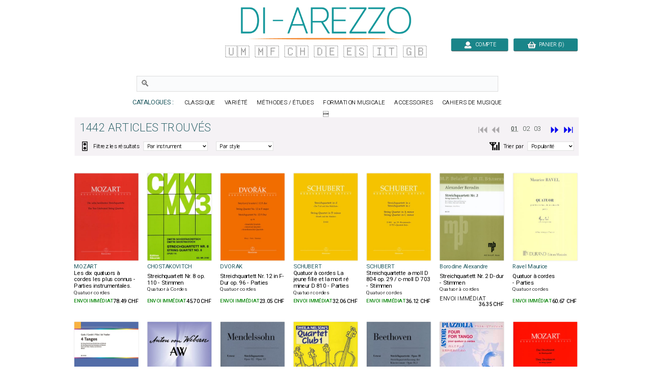

--- FILE ---
content_type: text/html; charset=UTF-8
request_url: https://www.di-arezzo.ch/recherche?page=1&tri=0&numrayon=100301
body_size: 17120
content:
<!DOCTYPE html>
<html lang="fr-ch" xmlns:og="http://opengraphprotocol.org/schema/" xmlns:fb="http://ogp.me/ns/fb#">
<head>
<meta charset="utf-8">
<title>DI AREZZO | Librairie Musicale: Partition de musique - Livre - Accessoire</title>
<meta name="Content-Language" content="fr-CH">
<meta name="description" content="DI AREZZO - Achetez malin toutes vos Partitions de Musique, Accessoires de musique et Instruments de musique en ligne. Un choix énorme à petits prix !" />
<meta name="robots" content="index, follow">

<meta name="Keywords" content="" />

<link rel="shortcut icon" type="image/png" href="https://www.di-arezzo.ch/faviconmobile.ico">
<link href="https://fonts.googleapis.com/css2?family=Heebo:wght@100;200;300;400;500&display=swap" rel="stylesheet"><style>html, body, div, span, applet, object, iframe, h1, h2, h3, h4, h5, h6, p, blockqul, li, fieldset, form, label, legend, table, caption, tbody, tfoot, thead, tr, {margin: auto;padding: 0;border: 0;font-size: 100%;vertical-align: baseline;}table, tbody, tfoot, thead, tr, th, td {vertical-align: middle;}p {margin: 10px 0;}body { line-height: 1;}ol, ul {list-style: none;}blockquote, q { quotes: none;}blockquote:before, blockquote:after, q:before, q:after {content: '';content: none;}table {border-collapse: collapse;border-spacing: 0;}caption,th,td {font-weight: normal;text-align: left;}h1, h2, h3, h4, h5, h6 {clear: both;line-height: 1.1em;}h1 {font-size: 1.9em;}html {overflow-y: scroll;font-size: 100%;-webkit-text-size-adjust: 100%;-ms-text-size-adjust: 100%;}* :focus { outline: 0; }article, aside, details, figcaption, figure, footer, header, hgroup, nav, section { display: block;}audio, canvas, video {display: inline-block;}audio:not([controls]) { display: none;}del { color: #333; }ins {background: #fff9c0;text-decoration: none;}hr {background-color: #ccc;border: 0;height: 1px;margin: 10px 0;border-bottom: solid 1px #fff;border-top: solid 1px #dfdedd;}sub, sup {font-size: 75%;line-height: 0;position: relative;vertical-align: baseline;}sup { top: -0.5em;}sub { bottom: -0.25em; }small { font-size: smaller;}img {border: 0;-ms-interpolation-mode: bicubic;}/* Clearing floats */.clear {clear: both;display: block;}*{font-family: 'Heebo', sans-serif;font-weight:300;}.inputclient2017{font-size: 15px; font-weight: normal;padding-left: 5px; background-color: white; border:1px solid #D1D1D1; width:280px; height:26px;}.inputclient2017:focus{border:2px solid #2E9E97;}.texte16{font-size:16px;font-weight:300}.texte16gras{font-size:16px;font-weight:400}.inputpass2020{color:#1D5A62; font-size: 20px; font-weight:300;padding-left: 10px; background-color: white; border:1px solid #D1D1D1; width:350px; height:36px;}.inputpass2020:focus{border:2px solid #2E9E97;}a.lien2020{font-size: 18px; color: #606C65; text-decoration: none}a.lien2020:hover{color: #1D5A62; text-decoration: underline}.inputvisa2018{font-size: 18px; font-weight: 300;padding-left: 5px; background-color: white; border:1px solid #D1D1D1; width:200px; height:30px;}.inputvisa2018:focus{border:1px solid #2E9E97;}.inputclient2018{font-size: 16px; font-weight: 300;padding-left: 5px; background-color: white; border:1px solid #D1D1D1; width:400px; height:26px;}.inputclient2018:focus{border:1px solid #2E9E97;}td.username{vertical-align: bottom; text-align:right;font-size:18px;color:black;padding-right:20px}a.deconnect{font-size: 15px; color: #606C65; text-decoration: none}a.deconnect:hover{text-decoration: underline}a.modfiltre{font-size: 16px;color: white; text-decoration: none}a.modfiltre:hover {color:red}tr.logopaie {cursor:pointer;}tr.logopaie:hover {background-color: #E2EBFE;transition:0.5s}.RechAutBest {font-size: 18px; color: #1D5A62; font-weight: 300; line-height: 16px; vertical-align: top}.boutonachatfiche {background-color:#44c767;-moz-border-radius:9px;-webkit-border-radius:9px;border-radius:9px;display:inline-block;cursor:pointer;color:#FFFFFF;font-size:17px;font-weight:bold;padding:18px 20px;width:216px;text-decoration:none;}.boutonachatfiche:hover {background-color:#2472B7;transition:0s;}.boutonvertvariable {background-color:#44c767;-moz-border-radius:9px;-webkit-border-radius:9px;border-radius:9px;display:inline-block;cursor:pointer;color:#ffffff;font-size:16px;padding:20px 20px;text-decoration:none;}.boutonvertvariable:hover {box-shadow: 0px 0px 6px #E85B22;}a{background-color: transparent; text-decoration: none}.boutique{font-size: 14px; color: #009669; padding-top: 9px}table.center{margin-left: auto; margin-right: auto;}table.left{margin-left: 5px;}table.right2017{text-align:right}td.centertop{vertical-align: top; text-align:center}td.centercenter{vertical-align: center; text-align:center}td.banner{vertical-align: top; padding-top: 10px; padding-right: 10px; margin-left: auto; margin-right: auto}table.centercenter{vertical-align: center; margin-left: auto; margin-right: auto}.tablerech{background-color: white; border: 0px solid #777777; border-top-left-radius:6px; border-bottom-left-radius:6px}.tablerech2{background-color: white; border: 0px solid #777777; border-radius:6px}td.topright{vertical-align: top; text-align: right} td.topleft{vertical-align: top; text-align: left}td.bottomcenter{vertical-align: bottom; text-align: center}td.bottomleft{vertical-align: bottom; text-align: left}td.centerright{vertical-align: center; text-align: right}td.center{text-align:center}.gris14{font-size: 13px; color: black; font-weight: bold}.news{font-size: 13px; color: white}.newsb{font-size: 13px; color: white; font-weight: bold}td.caserech{padding-left: 60px; color:#912309; font-size: 15px; text-align: center}td.PanierDroite {font-size: 12px; color: black; padding:10px}td.PanierDroite:hover {color: DarkRed}td.PanierTOT {font-size: 14px; color: black; padding:10px}td.PanierTOT:hover {color: DarkRed}td.plansite{vertical-align: top; text-align: left;padding:10px; width:323px}.plantitre{font-weight: 700; font-size: 26px; color: black}a.lienplan{font-weight: 300; font-size: 12px;color: black; text-decoration: none;line-height:20px}a.lienplan:hover {color: #2E9E97}.finddirect2017{font-size: 18px; font-weight: normal; padding:6px; border:0px solid #912309; width:460px; height:28px}.bestautp{font-size: 12px; color: #007558; font-weight: bold;}.bestautl{font-size: 12px; color: #3279AF; font-weight: bold;}.bestauta{font-size: 11px; color: #007C84; font-weight: bold;}.besttitre {font-size: 13px; font-weight: bold; padding-left:20px; padding-right:20px; color: black;}.bestinstr {font-size: 11px; color: black;}.RechTitreNew {font-size: 16px; color: black; font-weight: 400; vertical-align: top; line-height: 18px;}.chequemod{font-weight:bold;font-size:18px;text-decoration:underline}.affineacc {vertical-align:top; font-size: 13px; color: #3F98D0; font-weight: bold; line-height: 16px; vertical-align: top}td.RechAutpart {padding-top:4px;vertical-align:top; font-size: 16px; color: #215a61; font-weight: 400; line-height: 18px;}td.RechAutpap {vertical-align:top; font-size: 13px; color: #5FAAAD; font-weight: bold; line-height: 16px;}td.RechAutlivres {font-size: 13px; color: #3F98D0; font-weight: bold ;line-height: 16px; vertical-align: top;}td.RechAutacc {font-size: 13px; color: #009BA3; font-weight: bold; line-height: 16px; vertical-align: top;}.RechTitre {font-size: 16px; color: #111111; font-weight: 400; vertical-align: top; line-height: 17px;}td.RechEdition {font-size: 10px; color: black;line-height: 20px;}.RechInstr{font-size: 14px; color: black; font-weight:300;padding-bottom:22px}.CreerCompte {height: 20px; font-size: 13px; color: black; font-weight: normal; padding-bottom: 10px}td.choixpart{font-size: 16px; color: #007558}td.choixliv{font-size: 16px; color: #3F98D0}td.choixacc{font-size: 16px; color: #009BA3}a.lienpart{font-size: 16px; color: #007558; text-decoration: none; font-weight: bold}a.lienliv{font-size: 16px; color: #3F98D0; text-decoration: none; font-weight: bold}a.lienacc{font-size: 16px; color: #009BA3; text-decoration: none; font-weight: bold}.qui{font-size: 17px; color: black;line-height: 24px;vertical-align: top; font-weight: normal; padding: 155px 25px 10px 25px}td.found{font-size: 14px; color:white; padding-left: 20px}td.foundgris{font-size: 13px; color:white; padding-left: 20px}.pagecourante{padding:2px; color:#4E5952;font-size: 18px;font-weight:500;text-decoration:underline;text-align: center;border: 0px solid #0052CC; border-radius:4px}.navig{font-size: 18px; color: #4E5952;font-weight:bold;text-align: center;padding:2px}a.navig{font-size: 18px;color: 4E5952; text-decoration: none;text-align: center;font-weight:300}a.navig:hover {color:#000000;text-align: center}.newsautpart {vertical-align:top; font-size: 12px; color: #007558; font-weight: bold; line-height: 16px; vertical-align: top}.newsautacc {vertical-align:top; font-size: 12px; color: #215A61; font-weight: bold; line-height: 16px; vertical-align: top}.newsautliv {vertical-align:top; font-size: 14px; color: #3279AF; font-weight: bold; line-height: 16px; vertical-align: top}.newstit {font-size: 14px; color: #222222; vertical-align: top; line-height: 14px}.newsed {font-size: 11px; color: black;line-height: 18px;}.newsprix {height: 20px; font-size: 13px; color: Darkred; font-weight: bold}table.paniertextes {background-color: #F6F6F6; font-size: 14px; line-height: 18px}table.paniertextes2017 {background-color: white; font-size: 14px; line-height: 18px}table.panierglobal{background-color: #F6F6F6; font-size:15px;color: black; line-height: 14px}table.panierglobal2017{background-color: white; font-size:15px;color: black; line-height: 14px}table.panierfinal{background-color: white; font-size:16px;color:black;}table.panierDIAR{font-weight:300; background-color: white; font-size:18px;color:black;line-height: 22px}tr.paddingtr20{padding:90px}.FicheArg {font-size: 15px; font-weight:300; line-height: 22px; color: black;}h1.partition {font-size: 30px; color: #1D5A62; font-weight: 400; line-height: 34px}h2.partition {font-size: 20px; color: black; font-weight: 400; line-height: 24px;padding-right:30px}h3.partition {font-size: 17px; color: black; font-weight: 400; line-height: 20px}h4.partition {font-size: 17px; color: black; font-weight: 400; line-height: 20px}h1.livre{font-size: 30px; color: #1D5A62; font-weight: 00; line-height: 34px}h2.livre {font-size: 20px; color: black; font-weight: 400; line-height: 24px}h3.livre {font-size: 17px; color: black; font-weight: 400; line-height: 20px}h4.livre{font-size: 17px; color: black; font-weight: 400; line-height: 20px}h1.{font-size: 30px; color: #1D5A62; font-weight: 400; line-height: 34px}h1.accessoire {font-size: 30px; color: #1D5A62; font-weight: 400; line-height: 30px}h2.accessoire {font-size: 20x; color: black; font-weight: 400; line-height: 24px}h3.accessoire{font-size: 17px; color: black; font-weight: 400; line-height: 20px}h4.accessoire {font-size: 17px; color: black; font-weight: 400; line-height: 20px}h1.papier{font-size: 30px; color: #1D5A62; font-weight: 400; line-height: 34px}h2.papier{font-size: 20px; color: black; font-weight: 400; line-height: 24px}h3.papier{font-size: 17px; color: black; font-weight: 400; line-height: 20px}h4.papier{font-size: 17px; color: black; font-weight: 400; line-height: 20px}a.rayonfiche {font-size: 13px; color: black; text-decoration: none; padding-right: 3px; line-height: 30px}a.rayonfiche:hover {color: #007558; font-weight: normal}td.RechEdition {font-size: 10px; color: black;line-height: 20px;}h3 {font-size: 17px; color: black;font-weight: bold}h4 {font-size: 13px; color: black;font-weight: normal}.FicheSousTit {font-size: 14px; color: #133932}.soustitrefiche {font-size: 17px; font-weight:300; color:#1D5A62; line-height: 28px}.FichePrix {font-size: 15px;color:black; font-weight: bold;line-height: 20px}.contenu {font-size: 15px; color: black;line-height: 22px}td.paniertop {font-size: 14px; color: black; vertical-align: top; line-height: 18px; padding: 150px 20px 20px 23px}a.validepanier{font-size: 14px; color: black; font-weight: bold; text-decoration: none}a.validepanier:hover{font-size: 14px; color: black; font-weight: bold; text-decoration: none}a.liensniv1_0{font-size: 13px;color: white; text-decoration: none; padding-left: 7px; padding-right: 7px}a.liensniv1_0:hover {color:white; font-weight: bold}a.liensniv1sel_0{font-size: 13px;color: white;text-decoration: underline; padding-left: 7px; padding-right: 7px; font-weight: bold}a.liensniv1_1{font-size: 13px;color: white; text-decoration: none; padding-left: 7px; padding-right: 7px}a.liensniv1_1:hover {color:white; font-weight: bold}a.liensniv1sel_1{font-size: 13px;color: white;text-decoration: underline; padding-left: 7px; padding-right: 7px; font-weight: bold}a.liensniv1_2{font-size: 13px;color: white; text-decoration: none; padding-left: 7px; padding-right: 7px}a.liensniv1_2:hover {color:white; font-weight: bold}a.liensniv1sel_2{font-size: 13px;color: white;text-decoration: none; padding-left: 7px; padding-right: 7px; font-weight: bold}a.liensniv1_8{font-size: 13px;color: white; text-decoration: none; padding-left: 7px; padding-right: 7px}a.liensniv1_8:hover {color:white; font-weight: bold}a.liensniv1sel_8{font-size: 13px;color: white;text-decoration: underline; padding-left: 7px; padding-right: 7px; font-weight: bold}a.liensniv2{font-size: 13px;color: #133932; text-decoration: none; padding-left: 7px; padding-right: 7px}a.liensniv2:hover {color: black; font-weight: bold}a.liensniv2sel{font-size: 13px;color: black;text-decoration: underline; padding-left: 7px; padding-right: 7px; font-weight: bold}a.lienstrisel{text-decoration: underline;color:#3A7FB7;font-size: 14px;}a.lienstrisel:hover {color:#006446}.libtri{font-size: 12px;color: #003318; font-weight: bold}.customer{font-size: 14px; font-weight: normal; background-color: inherit; padding:5px; border:0px solid #606C65; width:230px; height:10px;}.erreur {font-size:20px;font-weight:200;color:red;}.erreurcb {font-size: 18px; font-weight:bold; padding-left: 15px; color: #d92500;}td.genbottom{font-size: 14px; color: #888888; vertical-align: center; text-align: right; padding-right: 70px;}td.customervalid{font-size: 14px; color: #888888; vertical-align: center; text-align: right; padding-right: 30px;}a.pass{font-size: 14px;color: #717A74; text-decoration: underline}a.pass:hover {color:#C0AA4B}a.pass2{font-size: 14px;color: #717A74;text-decoration: none}a.user{font-size: 14px; font-weight: bold; color: #C0AA4B}a.user:hover{color: #FFFFFF}a.showpanier{font-size: 14px; color: #C0AA4B; font-weight:700}a.showpanier:hover{color: #C0AA4B; text-decoration: underline; font-size: 14px}a.panier{font-size: 12px;color: #C0AA4B; text-decoration: none; padding-left: 10px}a.panier:hover {color:#FFFFFF}a.panier2{font-size: 12px;color: #333333; text-decoration: none;}a.panier2:hover {color:#003318}table.paniertot{font-size: 14px; border:33px solid blue}.titremess {font-size: 14px; padding-left: 15px; color: white; vertical-align: center; text-align: left}.textemess {font-size: 22px; padding: 15px; color: #000000; vertical-align: top; text-align: left; line-height: 25px;font-weight:300}.textemess2017 {font-size: 18px; padding: 25px; color: #000000; vertical-align: top; text-align: left; line-height: 21px}.comptebold {font-size: 14px; padding-left: 14px; color: #333333; vertical-align: center; text-align: left}td.centercompte{text-align:right;padding-right:33px}td.centercompte2{text-align:right;padding-right:45px}.boutonvalid {background-color:#44c767;-moz-border-radius:9px;-webkit-border-radius:9px;font-weight:200;border-radius:9px;display:inline-block;cursor:pointer;color:#ffffff;font-size:18px;padding:10px 20px;text-decoration:none;}.boutonvalid:hover {box-shadow: 0px 0px 6px #E85B22;}.boutonvalidevisa {background: linear-gradient(to bottom,#219459 90%, #555555);-moz-border-radius:4px;-webkit-border-radius:4px;border-radius:4px;display:inline-block;cursor:pointer;font-weight:300;width:280px;color:#ffffff;font-size:22px;padding:14px 20px;text-decoration:none;}.boutonvalidevisa:hover {background: linear-gradient(to bottom ,#219459 90%, #222222);}.boutonvalid2 {background: linear-gradient(to bottom,#219459 90%, #555555);-moz-border-radius:4px;-webkit-border-radius:4px;border-radius:4px;display:inline-block;cursor:pointer;font-weight:300;color:#ffffff;font-size:18px;padding:12px 20px;text-decoration:none;}.boutonvalid2:hover {background: linear-gradient(to bottom ,#219459 90%, #222222);}.boutonvalid3 {background: linear-gradient(to bottom ,#198589 90%, #555555);-moz-border-radius:4px;-webkit-border-radius:4px;border-radius:4px;display:inline-block;font-weight:300;cursor:pointer;color:#ffffff;font-size:18px;padding:12px 20px;text-decoration:none;}.boutonvalid3:hover {background: linear-gradient(to bottom ,#198589 90%, #222222);}.boutondetails {background: linear-gradient(to bottom ,#198589 90%, #555555);-moz-border-radius:4px;-webkit-border-radius:4px;border-radius:4px;display:inline-block;font-weight:300;cursor:pointer;color:#ffffff;font-size:18px;padding:8px 20px;text-decoration:none;}.boutondetails:hover {background: linear-gradient(to bottom ,#198589 90%, #222222);}.gras500 {font-weight:500;}.boutonvalid4 {background: linear-gradient(to bottom ,orange 90%, #555555);-moz-border-radius:4px;-webkit-border-radius:64px;border-radius:4px;display:inline-block;font-weight:300;vertical-align: middle;cursor:pointer;color:white;font-size:18px;padding:12px 20px;text-decoration:none;}.boutonvalid4:hover {background: linear-gradient(to bottom ,orange 90%, #222222);}.boutonvalid5 {vertical-align: middle;background-color:#d30c13;-moz-border-radius:9px;-webkit-border-radius:9px;border-radius:9px;font-weight:200;display:inline-block;cursor:pointer;color:white;font-size:15px;padding:6px 12px;text-decoration:none;}.boutonvalid5:hover {}.boutonleavevisa {background-color:orange;-moz-border-radius:6px;-webkit-border-radius:6px;border-radius:9px;display:inline-block;vertical-align: middle;cursor:pointer;color:white;font-size:16px;padding:20px 18px;text-decoration:none;}.boutonleavevisa:hover {}.boutontopcompte {-moz-border-radius:4px;-webkit-border-radius:4px;border-radius:4px;display:inline-block;vertical-align:bottom;cursor:pointer;color:white;font-size:15px;background: linear-gradient(to bottom,#198589 92%, #555555);padding:8px 20px;width:120px;text-decoration:none;}.boutontopcompte:hover {background: linear-gradient(to bottom ,#198589 90%, #222222);}.boutonhisto {background-color:orange;-moz-border-radius:6px;-webkit-border-radius:6px;border-radius:9px;display:inline-block;vertical-align: middle;cursor:pointer;color:black;font-size:16px;padding:8px 20px;text-decoration:none;}.boutontopcompte:hover {}.boutontoppanier {vertical-align: middle;background: linear-gradient(to bottom,#198589 92%, #555555);-moz-border-radius:4px;-webkit-border-radius:4px;border-radius:4px;display:inline-block;cursor:pointer;width:140px;color:white;font-size:15px;vertical-align:bottom;padding:8px 20px;text-decoration:none;}.boutontoppanier:hover {background: linear-gradient(to bottom ,#198589 90%, #000000);}a.news{font-size: 10px;color: #717A74; text-decoration: none}a.news:hover {color:#C0AA4B}.absmiddle{vertical-align:middle; padding-left: 56px}td.clcol1{color: black; width: 160px;font-size: 14px; font-weight: bold; text-align: right; padding-right: 12px; padding-bottom: 8px;}td.clcol2{color: #3A7FB7; width: 300px;text-align: left; padding-bottom: 8px}td.clcol3{color: black; width: 90px;font-size: 14px; font-weight: bold; text-align: right; padding-right: 12px; padding-bottom: 8px;}td.clcol12017{color: #666666; width: 120px;font-size: 16px; font-weight: 300; text-align: right; padding-right: 20px; padding-bottom: 8px;}td.clcol22017{color: #3A7FB7; width: 320px;font-size:16px;text-align: left; padding-bottom: 8px;font-weight:300}td.clcol32017{color: #666666; width: 150px;font-size: 16px; font-weight: 300; text-align: right; padding-right: 20px; padding-bottom: 8px;}td.clcol1bis{color: #3A7FB7; width: 220px;font-size: 13px; text-align: right; padding-right: 12px; padding-bottom: 8px;}td.clcol2bis{color: #3A7FB7; width: 200px;text-align: left; padding-bottom: 8px}td.clcol3bis{color: #3A7FB7; width: 190px;font-size: 13px; text-align: right; padding-right: 12px; padding-bottom: 8px;}td.clcol12017Err{color: red; width: 120px;font-size: 16px; font-weight: normal; text-align: right; padding-right: 12px; padding-bottom: 8px;}td.clcol32017Err{color: red; width: 110px;font-size: 16px; font-weight: 200; text-align: right; padding-right: 12px; padding-bottom: 8px;}.menucust{font-size: 15px; font-weight: 300;padding-left: 5px; background-color: white; border:1px solid #D1D1D1; width:409px; height:30px;}.paniertop{font-size: 12px;color: #C0AA4B; vertical-align: middle }.titrefiltre{font-size: 24px; color: #1D5A62; text-decoration: none; font-weight: bold; line-height: 30px}a.liensfiltre{font-size: 14px; line-height: 18px; color: #3A7FB7; text-decoration: none}a.liensfiltre:hover {color:#007558;text-decoration:underline}.librech{font-size: 15px; line-height: 21px; color: #3A7FB7; font-weight: bold}a.liensfiltretheme{font-size: 15px; line-height: 21px; color: #3A7FB7; text-decoration: none; text-align: top}a.liensfiltretheme:hover {color:#007558}a.liensfiltremod{font-size: 14px; line-height: 18px; color: #606C65; text-decoration: none; line-height: 28px}a.liensfiltremod:hover {color:#007558;text-decoration:underline}/*.filtrechoisi{font-size: 14px; color: #911309;padding-top:8px; padding-bottom: 0px}*/.filtrechoisi{font-size: 14px; color: #3A7FB7;padding-top:0px; padding-bottom: 0px}.filtretexte{font-size: 13px; color: black;}.titrefiltregauche{font-size: 22px; color: #1D5A62; font-weight: 300; line-height: 30px}.FicheGar {font-size: 11px; color: #003318; position:relative;top:5px}.FicheGarNew {font-size: 11px; color: #003318; font-weight: bold}.FicheGarNew12 {font-size: 12px; color: #003318}.panierpad {padding: 8px 8px 8px 8px}.panieraut {font-size: 10px; color: #C0AA4B;line-height: 25px; padding-right:7px}.panierinst {font-size: 10px; color: #C0AA4B; padding-right:7px}.paniertit {font-size: 10px; color: #FFFFFF;padding-right:7px}.panierprix {font-size: 11px; color: #FFFFFF;padding-right:7px}.paiementtop  { color: black; font-size: 14px; font-weight: bold }.paiementsmall  { color: black; font-size: 10px; }.paimenterreur {font-size: 12px; color: #850600;}.checkfiltres {font-size: 10px; color: #C0AA4B; padding-left:8px; line-height:15px}.FicheDispo {font-size: 14px; color: #003318;}.FicheContenu{font-size: 13px; color: #4E5952;display: block; padding-right: 20px}.PanierFiche {font-size: 14px; color: black}.BiseauHome {font-size: 11px; color: #FFFFFF; padding-left: 17px}.BiseauHomeVert {font-size: 11px; color: #003318; padding-left: 17px}.blocfdptop{font-size: 11px; color: #003318; padding-left: 17px; padding-right: 15px; padding-top: 7px}.blocfdptop2{font-size: 11px; color: #003318; padding-left: 4px; padding-top: 2px}input.cb { color: black; background-color: transparent; border-width: 0 }.TitreBiseau {font-size: 13px; color: #003318}.TitreBiseauErreur {font-size: 13px; color: #850600}.InfoCompte  { color: black; font-size: 14px; padding: 20px }.InfoCompteOK {font-size: 16px; color: #006446;}.InfoCompteErr {font-size: 16px; color: #850600;}.Tri {font-size: 15px; color: black; text-align: center}.Puce {font-size: 11px; color: #003318}.Or12{font-size: 12px; color: #C0AA4B}a.liensgen{font-size: 10px;color: white; text-decoration: none}a.liensgen:hover {color:#C0AA4B}a.liensgenv{font-size: 10px;color: #003318; text-decoration: none}a.liensgenv:hover {color:#C0AA4B}a.bloc{font-size: 11px;color: #003318; text-decoration: none}a.bloc:hover{color:#C0AA4B}a.liensgenb{font-size: 10px;color: #003318; text-decoration: none}a.liensgenb:hover {color:white}a.lienscont{font-size: 11px;color: #003318; text-decoration: none}a.lienscont:hover {color:#006446}a.lienliste{text-decoration: none}.detcmde{font-size: 12px;color: #003318; text-align: left}a.liensfact{font-size: 13px;color: black; text-decoration: none}a.liensfact:hover{font-size: 13px;color:#C30B36; text-decoration: none}a.connect{font-size: 9px;color: white; text-decoration: none; padding-left: 5px}a.connect:hover {color:#C0AA4B}a.connectb{font-size: 9px;color: #003318; text-decoration: none; padding-left: 5px}a.connectb:hover {color:#C0AA4B}a.connectc{font-size: 12px;color: #003318; text-decoration: none; padding-left: 5px}a.connectc:hover {color:#C0AA4B}a.connectd{font-size: 12px;color: #003318; text-decoration: none; padding-left: 5px}a.connectd:hover {color:#006446}a.cond{font-size: 14px;color: #333333; text-decoration: underline;}a.cond:hover {color:#C0AA4B}.zoomarticle {height: auto;float: left;margin-bottom: 1.65em;margin-left: 3%;-webkit-box-sizing: border-box;-moz-box-sizing: border-box;box-sizing: border-box;list-style: none;} .article_big_img {width: 166.222px;height: 237.222px;overflow: hidden;padding: 3px;} .article_big_img > img {width: 166.222px;height: 237.222px;transition: all 1s;-moz-transition: all 1s;-webkit-transition: all 1s;-o-transition: all 1s;} .zoomarticle:hover > .article_big_img > img {transform: scale(1.10);-ms-transform: scale(1.10);-webkit-transform: scale(1.10);-o-transform: scale(1.10);-moz-transform: scale(1.10);}a.titrecompteclient{font-size: 17px;color:#C1C1C1;text-decoration: none}a.titrecompteclient:hover{color:orange}/* BANNIERE */#banner-out{width:1000px;margin:137px auto 0 auto;}.banner{position:relative;margin:0 auto;width:1000px;height:220px;}.fenetre{ margin:0 auto;height:315px;width:690px;border:0px;overflow:hidden;position:relative;}.bloc_droit .fenetre{margin:0;}#banner-out .fenetre{height:220px;width:1000px;}#coulisseau{width:7680px;height:220px;left:0px;position:absolute;transition:.5s;}#coulisseau img{float:left;position:relative;width:600px;height:220px;}#coulisseau div{float:left;position:relative;width:400px;height:220px;}#coulisseau .desc{font-size:16px;color:#FFF;}#coulisseau .desc p{padding:0 40px 0 10px;}.coul_acc{height:315px;left:0;top:0;position:absolute;transition:.5s;}#banner-out .fenetre > b{position:absolute;top:85px;width:40px;height:50px;cursor:pointer;}.fenetre > b{position:absolute;top:120px;width:40px;height:30px;cursor:pointer;}#banner-out .left-button{left:0px;background:url("https://www.di-a.co/img/flech-slider-gauche.png") no-repeat 0 -50px;}#banner-out .right-button{right:0px;background:url("https://www.di-a.co/img/flech-slider-droit.png")  no-repeat 0 -50px;}.left-button{left:0px; background:url("https://www.di-a.co/images/boutons/flech-slider-gauche-produits.png") no-repeat 0 -30px;}#radiosban{left:630px;top:180px;}.radios_acc{margin-left:10px;padding:5px 0 5px 10px;background:#DDD;}.radios{height:15px;position:absolute;}.radios input[type="radio"]{display:none;}/* label du bouton radio actif allumé sauf ie8 */.radios input[type="radio"]:checked + label{background-position:0 -15px;}.radios label{float:left;width:15px;height:15px;margin:0 2px;cursor:pointer;background:url("https://www.di-a.co/img/Bt-sliders.png")no-repeat 0 0;}.radios label:hover{background-position:0 -15px}.texteprefs{font-size: 17px; color: white; font-weight: normal;}.blink{color:red;font-size:18px;font-weight:400;}h1.mini {font-size: 34px; color: #1D5A62; font-weight: 300}.boutonshowcontenu2023 {background-color:Teal;box-shadow : 1px 1px 1px 1px #777777;-moz-border-radius:6px;-webkit-border-radius:6px;border-radius:6px;display:inline-block;cursor:hand;color:white;width:180px;font-size:18px;padding:10px 10px;text-decoration:none;}.boutonshowcontenu2023:hover {cursor:hand;box-shadow : 1px 1px 1px 1px transparent;background-color:#1B3A39;color: #ffffff;}.boutongris {background-color:#BABABA;-moz-border-radius:4px;-webkit-border-radius:4px;border-radius:4px;display:inline-block;cursor:hand;color:black;font-weight:normal;font-size:13px;padding:6px 8px;text-decoration:none; position:relative;top:-2px;left:10px}.boutongris:hover {background-color:#777777;color: #ffffff;}</style><style>.boutonvalid3small{background-color:#1d71b9;-moz-border-radius:6px;-webkit-border-radius:6px;border-radius:6px;display:inline-block;cursor:pointer;color:#ffffff;font-size:12px;padding:5px 8px;text-decoration:none;}.boutonvalid3small:hover{box-shadow: 0px 0px 6px red;transition:0.6s;}.boutonenstockrech{position:relative;top:-0px; float:right;border-radius: 2px;font-weight: 400;padding-right:10px;color:white;}.boutonnavig{font-size:30px;position:relative;top:6px;}.boutonnaviginactif{font-size:30px;position:relative;top:6px;opacity:0.3}h1.DIpartition{font-size:30px;color:#007c84;font-weight:400}.fichetitre{font-size:20px;color:black;font-weight:400}.fichetitrerub{font-size:20px;color:black;font-weight:400}.savetoken{font-size:16px;color:black;font-weight:400}.savetoken:hover{text-decoration:underline}.panierordre{font-size:100px;color:#e1e1e1;font-weight:400}.textenoir15{font-size:14px;color:#444444;line-height:20px}.cattop{line-height:14px;letter-spacing:1px;font-weight:100;color:#198589}.cattop:hover{font-color:white;background-color:#198589}a.cattop{color:#1D5A62;font-size:14px;color:#198589;}a.cattop:hover{color:white}td.RechTitre{font-size:14px;color:black}td.RechAutacc{font-size:14px;color:#1D5A62}td.RechPrix{font-size:14px;color:#af2913}td.pubs{text-align:center; vertical-align:top}a.modfiltreperso{color:black;font-size:14px;text-decoration:none}a.modfiltreperso:hover{color:red;text-decoration:none}.colprix{color:black;font-weight:500;font-size:15px;float:right;}.colenstock{color:green;font-weight:500;font-size:14px;float:left;}.inputrech2020{font-size: 25px; color:#1D5A62;font-weight: 300;padding-left: 10px; background-color: white; border:1px solid #D1D1D1; width:1000px; height:40px;}</style><script>function news(e){CustomerForm.CliNews.value=e}function nosubmit(){return!1}function news(e){"0"==e.value?(e.value="1",document.getElementById("checked").style.display="",img2=document.getElementById("unchecked"),img2.style.display="none"):(e.value="0",document.getElementById("checked").style.display="none",img2=document.getElementById("unchecked"),img2.style.display="")}function paradiseajax(t,n,s,a,l){e=document.getElementById(t).innerHTML,(a>0&&e.length<a||0==a)&&(1==s&&(hasard=Math.round(1e6*Math.random()),n=n+"/"+hasard),window.XMLHttpRequest?(req=new XMLHttpRequest,req.onreadystatechange=function(){reponseajax(t,l)},req.open("GET","/4daction/"+n,!0),req.send(null)):window.ActiveXObject&&(req=new ActiveXObject("Microsoft.XMLHTTP"),req&&(req.onreadystatechange=function(){reponseajax(t,l)},req.open("GET","/4daction/"+n,!0),req.send())))}function reponseajax(e,t){4==req.readyState&&(200==req.status?(results=req.responseText,document.getElementById(e).innerHTML=results,""!=t&&(document.recherche.refencours.value=t),ee=document.getElementById("majbasket").innerHTML,document.getElementById("ajaxtotpanier").innerHTML=ee,results.indexOf("majbasket")):document.getElementById(e).innerHTML="&nbsp;")}function Coulisseau(e,t,n,s,a,l){var o,c=this,d=document.getElementById(e);this.touchedeb=function(e){startX=e.targetTouches[0].pageX,startY=e.targetTouches[0].pageY,baseX=parseInt(d.style.left),lgfen=parseInt(d.parentNode.offsetWidth)},this.touchemov=function(e){deltaX=e.targetTouches[0].pageX-startX,deltaY=e.targetTouches[0].pageY-startY,lgfen!=t&&Math.abs(deltaX)>Math.abs(deltaY)&&(e.preventDefault(),newX=baseX+deltaX,newX>0&&(newX=0),newX<-1*parseInt(d.style.width)+lgfen&&(newX=-1*parseInt(d.style.width)+lgfen),d.style.left=newX+"px")},this.calc_glisse=function(e){this.glisse((e-1)*-t-parseInt(d.style.left))},this.glisse=function(e){d.style.left=parseInt(d.style.left)+e+"px",parseInt(d.style.left)==-1*parseInt(d.style.width)&&(d.style.left=0),parseInt(d.style.left)>=t&&(d.style.left=-1*parseInt(d.style.width)+t+"px"),document.getElementById(a+(1-parseInt(parseInt(d.style.left)/t))).checked=!0,document.all&&this.cocheie8(),clearInterval(o),s>0&&d.offsetWidth>0&&(o=setInterval(function(){c.glisse(-t)},s))},this.initialize=function(){d.style.left="0px",d.style.width=parseInt(n*t)+"px",document.getElementById(a+"1").checked=!0,document.all&&this.cocheie8(),s>0&&d.offsetWidth>0&&(o=setInterval(function(){c.glisse(-t)},s))},this.cocheie8=function(){for(i=1;i<=n;i++)document.getElementById(a+i).checked?document.getElementById(l+i).style.backgroundPosition="0 -15px":document.getElementById(l+i).style.backgroundPosition="0 0"}}</script><script>(function(w,d,s,l,i){w[l]=w[l]||[];w[l].push({'gtm.start':new Date().getTime(),event:'gtm.js'});var f=d.getElementsByTagName(s)[0],j=d.createElement(s),dl=l!='dataLayer'?'&l='+l:'';j.async=true;j.src='https://www.googletagmanager.com/gtm.js?id='+i+dl;f.parentNode.insertBefore(j,f);})(window,document,'script','dataLayer','GTM-PBS8DJ7');</script>
<style>.pubtop {padding-left:170px;color:#44444;font-weight:400;font-size:26px;}@media only screen and (max-width : 1620px) {html, body {min-height: 100%;}#innerbody {position: absolute; left: 50%;margin-left: -800px;width: 1600px; transform: scale(0.8);-ms-transform:scale(0.8); /* IE 9 */-webkit-transform:scale(0.8); /* Opera, Chrome, and Safari */-moz-transform:scale(0.8); /* Opera, Chrome, and Safari */transform-origin: 50% 0%;-ms-transform-origin: 50% 0%;-webkit-transform-origin: 50% 0%;-moz-transform-origin: 50% 0%;}.pubtop {padding-left:170px;color:#44444;font-weight:400;font-size:23px;}}@media only screen and (max-width : 1320px) {html, body {min-height: 100%;}#innerbody {position: absolute; left: 50%;margin-left: -800px;width: 1600px; transform: scale(0.7);-ms-transform:scale(0.7); /* IE 9 */-webkit-transform:scale(0.7); /* Opera, Chrome, and Safari */-moz-transform:scale(0.7); /* Opera, Chrome, and Safari */transform-origin: 50% 0%;-ms-transform-origin: 50% 0%;-webkit-transform-origin: 50% 0%;-moz-transform-origin: 50% 0%;}.pubtop {padding-left:170px;color:#44444;font-weight:400;font-size:18px;}}@media only screen and (max-width : 1200px) {html, body {min-height: 100%;}#innerbody {position: absolute; left: 50%;margin-left: -800px;width: 1600px; transform: scale(0.6);-ms-transform:scale(0.6); /* IE 9 */-webkit-transform:scale(0.6); /* Opera, Chrome, and Safari */-moz-transform:scale(0.6); /* Opera, Chrome, and Safari */transform-origin: 50% 0%;-ms-transform-origin: 50% 0%;-webkit-transform-origin: 50% 0%;-moz-transform-origin: 50% 0%;}.pubtop {padding-left:170px;color:#44444;font-weight:400;font-size:16px;}}</style></head><body width=100% leftmargin=0 marginwidth=0 topmargin=0 marginheight=0>
<noscript><iframe src="https://www.googletagmanager.com/ns.html?id=GTM-PBS8DJ7" height="0" width="0" style="display:none;visibility:hidden"></iframe></noscript>
<div id=innerbody><form name=recherche1 method=get action=/recherche><div align=center><br><a href=/><img src=https://www.di-a.co/img/LogoDiArezzo.png width=480 border=0></a><br><br><style>a.lienlangue{font-weight:200;color:#999999;font-size:20px;text-decoration:none}a.lienlangueflag{font-weight:200;color:#999999;font-size:34px;text-decoration:none}a.lienlangue:hover{color:#14979B}.languechoisie{font-weight:300;color:#14979B;font-size:20px}.languepaschoisie{font-weight:300;color:#999999;font-size:20px}.bulllangue{font-weight:200;color:#999999;font-size:20px}.spacelangue{font-weight:200;color:#999999;font-size:18px}.spacelangueflag{font-weight:200;color:#999999;font-size:22px;position:relative;top:-6px}</style><div align=center id=drapeaux style=position:relative;top:-2px;><a class=lienlangueflag href=https://www.di-arezzo.com/>🇺🇲</a><span class=spacelangueflag>&nbsp;&nbsp;&nbsp;</span><a class=lienlangueflag href=https://www.di-arezzo.fr/>🇲🇫</a><span class=spacelangueflag>&nbsp;&nbsp;&nbsp;</span><a class=lienlangueflag href=https://www.di-arezzo.ch/>🇨🇭</a><span class=spacelangueflag>&nbsp;&nbsp;&nbsp;</span><a class=lienlangueflag href=https://www.di-arezzo.de/>🇩🇪</a><span class=spacelangueflag>&nbsp;&nbsp;&nbsp;</span><a class=lienlangueflag href=https://www.di-arezzo.es/>🇪🇸</a><span class=spacelangueflag>&nbsp;&nbsp;&nbsp;</span><a class=lienlangueflag href=https://www.di-arezzo.it/>🇮🇹</a><span class=spacelangueflag>&nbsp;&nbsp;&nbsp;</span><a class=lienlangueflag href=https://www.di-arezzo.co.uk/>🇬🇧</a></div></span><br><br><br><input class=inputrech2020 autocomplete=off placeholder=&#128269; type=text id=motcle name=motcle value="" style=color:#1D5A62;background-color:#FAFBFC;position:relative;left:150px onfocus=this.placeholder="Tapez&nbsp;un&nbsp;ou&nbsp;plusieurs&nbsp;mots-cl&eacute;s&nbsp;et&nbsp;validez&nbsp;avec&nbsp;la&nbsp;touche&nbsp;entrée" onChange=document.getElementById('style').value='';document.getElementById('minihome').value='';document.getElementById('instrument').value='';document.getElementById('rayon').value='';document.getElementById('numrayon').value='';document.getElementById('tri').value='0';document.getElementById('motcleaffinage').value='';document.getElementById('page').value='1';document.getElementById('newmotcle').value='1';>&nbsp;&nbsp;<a href=/connexion.html class=boutontopcompte style="position:relative;left:10px;top:-113px;"><img src=https://www.di-a.co/img/pictocompte.png style=vertical-align:middle>&nbsp;&nbsp;COMPTE</a><a href=/mon-panier.html class=boutontoppanier style="position:relative;left:25px;top:-113px;"><img src=https://www.di-a.co/img/PictoPanierDiA.png  style=vertical-align:middle>&nbsp;&nbsp;PANIER (0)</a><input type=hidden id=page name=page value=1><input type=hidden id=tri name=tri value=0><input type=hidden id=minihome name=minihome value=><input type=hidden id=style name=style value=><input type=hidden id=rayon name=rayon value=><input type=hidden id=numrayon name=numrayon value=100301><input type=hidden id=instrument name=instrument value=><input type=hidden id=newmotcle name=newmotcle></form><style>.topcatas{color:#215a61;font-weight:400;font-size:18px;padding-right:26px;}.catalib{color:black;font-weight:300;font-size:17px;padding-right:20px;}a.catalibold{color:black;font-weight:300;font-size:16px;padding-right:26px;}</style><table align=center bgcolor width=1400 cellspacing=0 cellpadding=0 style=position:relative;left:-20px;><tr height=10><td class=centertop></td></tr><tr height=30><td class=bottomcenter><span class=topcatas>&nbsp;&nbsp;&nbsp;&nbsp;CATALOGUES : </span><a class=catalibold href=/partitions-classiques.html>CLASSIQUE</a><a class=catalibold href=/partitions-variete.html>VARIÉTÉ</a><a class=catalibold href=/pedagogie-etudes.html>MÉTHODES / ÉTUDES</a><a class=catalibold href=/formation-musicale.html>FORMATION MUSICALE</a><a class=catalibold href=/accessoires-de-musique.html>ACCESSOIRES</a><a class=catalibold href=/cahiers-de-musique.html>CAHIERS DE MUSIQUE</a></tr></td></table><br><table class=center valign=top width=1600 height=300 cellspacing=0 cellpadding=0><tr><td class=topleft width=300></td><td class=centertop width=1000><table align=center valign=top width=100 height=200 cellspacing=0 cellpadding=0><tr><td valign=top width=1000><table cellpadding=14 class=left width=1414 bgcolor=#F5F2F5 cellspacing=0 cellpadding=0><tr height=10><td class=leftcenter><span style="font-weight:200; color:#215a61;font-size:32px;">1442 ARTICLES TROUVÉS</span><span style=float:right;><span class=boutonnaviginactif>⏮️&nbsp;⏪&nbsp;&nbsp;&nbsp;</span>&nbsp;<font class=pagecourante>01</font>&nbsp;&nbsp;<a class=navig href=javascript:document.getElementById('page').value='2';document.recherche1.submit();>02</a>&nbsp;&nbsp;<a class=navig href=javascript:document.getElementById('page').value='3';document.recherche1.submit();>03</a>&nbsp;&nbsp;<a class=boutonnavig href=javascript:document.getElementById('page').value='2';document.recherche1.submit();>&nbsp;&nbsp;⏩</a>&nbsp;&nbsp;<a class=boutonnavig href=javascript:document.getElementById('page').value='35';document.recherche1.submit();>⏭️</a></span><br><br><span class=boutonnavig style=padding-left:0px>🎛️</span>&nbsp;&nbsp;<span style=font-weight:300;font-size:16px;>Filtrez les résultats</span>&nbsp;&nbsp;&nbsp;<select onChange="document.getElementById('page').value='1';document.getElementById('numrayon').value='';document.getElementById('instrument').value=this.options[this.selectedIndex].value;document.recherche1.submit();" class=menucust name=TabTri2019 style=width:180px;height:26px><option value=>Par instrument</option><option value=0405>Chœur</option><option value=0902>Conducteurs grand format</option><option value=0901>Conducteurs petit format</option><option value=1201>Ensembles</option><option value=1003>Quatuors</option><option value=1004>Quintettes</option><option value=1005>Sextuors</option><option value=0101>Violon</option></select>&nbsp;&nbsp;&nbsp;&nbsp;&nbsp;&nbsp;<select onChange="document.getElementById('page').value='1';document.getElementById('style').value=this.options[this.selectedIndex].value;document.recherche1.submit();" class=menucust name=TabFiltreStyle style=width:160px;height:26px><option value=>Par style</option><option value=1>Classique</option><option value=3>Comédie musicale</option><option value=5>Jazz</option><option value=6>Musique de film</option><option value=7>Musique du monde</option><option value=8>Pop / Rock</option><option value=9>Variété française</option></select><span style=float:right><span class=boutonnavig>📶</span>&nbsp;&nbsp;<span style=font-weight:300;font-size:16px;>Trier par&nbsp;&nbsp;&nbsp;</span><select onChange="document.getElementById('page').value='0';document.getElementById('tri').value=this.options[this.selectedIndex].value;document.recherche1.submit();" class=menucust name=TabTri2019 style=width:130px;height:26px><option selected=selected value=0>Popularité</option><option value=1>Compositeur</option><option value=2>Titre</option><option value=3>Instrument</option></select></span></td></tr></table><br><br><br><table align=center width=1413 cellspacing=0 cellpadding=0 style="border-collapse: collapse"><tr><td><table cellspacing=0 cellpadding=0 style="border-collapse: collapse"><tr><td width=180><a href=/musique/141871/mozart-les-dix-quatuors-a-cordes-les-plus-connus-parties-instrumentales-quatuor-cordes.html><img width=180 height=245 <img src=https://www.izik1.com/musicsheetcovers/couv49/871/G0000141871.jpg  onselectstart="return false" oncontextmenu="return false" ondragstart="return false"  alt= "MOZART - Les dix quatuors à cordes les plus connus - Parties instrumentales. - Partition - di-arezzo.ch"  style="border-color:#E2E2E2; border-radius:2px; padding: 0px; border-width:1px; border-style:solid"></a><td width=25>&nbsp;</td><td width=180><a href=/musique/109881/chostakovitch-streichquartett-nr-8-op-110-stimmen-quatuor-a-cordes.html><img width=180 height=245 <img src=https://www.izik1.com/musicsheetcovers/couv49/881/G0000109881.jpg  onselectstart="return false" oncontextmenu="return false" ondragstart="return false"  alt= "CHOSTAKOVITCH - Streichquartett Nr. 8 op. 110 - Stimmen - Partition - di-arezzo.ch"  style="border-color:#E2E2E2; border-radius:2px; padding: 0px; border-width:1px; border-style:solid"></a><td width=25>&nbsp;</td><td width=180><a href=/musique/139107/dvorak-streichquartett-nr-12-in-f-dur-op-96-parties-quatuor-cordes.html><img width=180 height=245 <img src=https://www.izik1.com/musicsheetcovers/couv49/107/G0000139107.jpg  onselectstart="return false" oncontextmenu="return false" ondragstart="return false"  alt= "DVORAK - Streichquartett Nr. 12 in F-Dur op. 96 - Parties - Partition - di-arezzo.ch"  style="border-color:#E2E2E2; border-radius:2px; padding: 0px; border-width:1px; border-style:solid"></a><td width=25>&nbsp;</td><td width=180><a href=/musique/144234/schubert-quatuor-a-cordes-la-jeune-fille-et-la-mort-re-mineur-d-810-parties-quatuor-cordes.html><img width=180 height=245 <img src=https://www.izik1.com/musicsheetcovers/couv49/234/G0000144234.jpg  onselectstart="return false" oncontextmenu="return false" ondragstart="return false"  alt= "SCHUBERT - Quatuor à cordes La jeune fille et la mort ré mineur D 810 - Parties - Partition - di-arezzo.ch"  style="border-color:#E2E2E2; border-radius:2px; padding: 0px; border-width:1px; border-style:solid"></a><td width=25>&nbsp;</td><td width=180><a href=/musique/144236/schubert-streichquartette-a-moll-d-804-op-29-c-moll-d-703-stimmen-quatuor-cordes.html><img width=180 height=245 <img src=https://www.izik1.com/musicsheetcovers/couv49/236/G0000144236.jpg  onselectstart="return false" oncontextmenu="return false" ondragstart="return false"  alt= "SCHUBERT - Streichquartette a-moll D 804 op. 29 / c-moll D 703 - Stimmen - Partition - di-arezzo.ch"  style="border-color:#E2E2E2; border-radius:2px; padding: 0px; border-width:1px; border-style:solid"></a><td width=25>&nbsp;</td><td width=180><a href=/musique/85235/alexandre-borodine-streichquartett-nr-2-d-dur-stimmen-quatuor-a-cordes.html><img width=180 height=245 <img src=https://www.izik1.com/musicsheetcovers/couv49/235/G0000085235.jpg  onselectstart="return false" oncontextmenu="return false" ondragstart="return false"  alt= "Alexandre Borodine - Streichquartett Nr. 2 D-dur - Stimmen - Partition - di-arezzo.ch"  style="border-color:#E2E2E2; border-radius:2px; padding: 0px; border-width:1px; border-style:solid"></a><td width=25>&nbsp;</td><td width=180><a href=/musique/159879/maurice-ravel-quatuor-a-cordes-parties-quatuor-cordes.html><img width=180 height=245 <img src=https://www.izik1.com/musicsheetcovers/couv49/879/G0000159879.jpg  onselectstart="return false" oncontextmenu="return false" ondragstart="return false"  alt= "Maurice Ravel - Quatuor à cordes - Parties - Partition - di-arezzo.ch"  style="border-color:#E2E2E2; border-radius:2px; padding: 0px; border-width:1px; border-style:solid"></a></tr></table></td></tr><tr><td class=bottomcenter><table cellspacing=0 cellpadding=0 style=border-collapse: collapse><tr><td width=180 class=RechAutpart>MOZART</td><td width=25>&nbsp;</td><td width=180 class=RechAutpart>CHOSTAKOVITCH</td><td width=25>&nbsp;</td><td width=180 class=RechAutpart>DVORAK</td><td width=25>&nbsp;</td><td width=180 class=RechAutpart>SCHUBERT</td><td width=25>&nbsp;</td><td width=180 class=RechAutpart>SCHUBERT</td><td width=25>&nbsp;</td><td width=180 class=RechAutpart>Borodine Alexandre</td><td width=25>&nbsp;</td><td width=180 class=RechAutpart>Ravel Maurice</td></tr><tr><td width=180><span class=RechTitreNew>Les dix quatuors à cordes les plus connus - Parties instrumentales.<br><span class=RechInstr>Quatuor cordes</span></td><td width=25>&nbsp;</td><td width=180><span class=RechTitreNew>Streichquartett Nr. 8 op. 110 - Stimmen<br><span class=RechInstr>Quatuor à Cordes</span></td><td width=25>&nbsp;</td><td width=180><span class=RechTitreNew>Streichquartett Nr. 12 in F-Dur op. 96 - Parties<br><span class=RechInstr>Quatuor cordes</span></td><td width=25>&nbsp;</td><td width=180><span class=RechTitreNew>Quatuor à cordes  La jeune fille et la mort  ré mineur  D 810 - Parties<br><span class=RechInstr>Quatuor cordes</span></td><td width=25>&nbsp;</td><td width=180><span class=RechTitreNew>Streichquartette a-moll D 804 op. 29 / c-moll D 703 - Stimmen<br><span class=RechInstr>Quatuor cordes</span></td><td width=25>&nbsp;</td><td width=180><span class=RechTitreNew>Streichquartett Nr. 2 D-dur - Stimmen<br><span class=RechInstr>Quatuor à cordes</span></td><td width=25>&nbsp;</td><td width=180><span class=RechTitreNew>Quatuor à cordes - Parties<br><span class=RechInstr>Quatuor cordes</span></td></tr><tr height=32><td width=180><span class=colenstock>ENVOI IMMÉDIAT</span><span class=colprix>78.49&nbsp;CHF</span></span></td><td width=25>&nbsp;</td><td width=180><span class=colenstock>ENVOI IMMÉDIAT</span><span class=colprix>45.70&nbsp;CHF</span></span></td><td width=25>&nbsp;</td><td width=180><span class=colenstock>ENVOI IMMÉDIAT</span><span class=colprix>23.05&nbsp;CHF</span></span></td><td width=25>&nbsp;</td><td width=180><span class=colenstock>ENVOI IMMÉDIAT</span><span class=colprix>32.06&nbsp;CHF</span></span></td><td width=25>&nbsp;</td><td width=180><span class=colenstock>ENVOI IMMÉDIAT</span><span class=colprix>36.12&nbsp;CHF</span></span></td><td width=25>&nbsp;</td><td width=180><span class=colensatock>ENVOI IMMÉDIAT</span><span class=colprix>36.35&nbsp;CHF</span></span></td><td width=25>&nbsp;</td><td width=180><span class=colenstock>ENVOI IMMÉDIAT</span><span class=colprix>60.67&nbsp;CHF</span></span></td></tr></td></tr></table></td></tr><tr height=40><td colspan=9></tr></table><table align=center width=1413 cellspacing=0 cellpadding=0 style="border-collapse: collapse"><tr><td><table cellspacing=0 cellpadding=0 style="border-collapse: collapse"><tr><td width=180><a href=/musique/194645/gade-jacob-gardel-carlos-putz-eduard-yradier-4-tangos-pour-quatuor-a-cordes-2-violons-alto-violoncelle-contrebasse-ad-lib.html><img width=180 height=245 <img src=https://www.izik1.com/musicsheetcovers/couv49/645/G0000194645.jpg  onselectstart="return false" oncontextmenu="return false" ondragstart="return false"  alt= "Gade Jacob / Gardel Carlos / Pütz Eduard / Yradier - 4 Tangos pour Quatuor à Cordes - Partition - di-arezzo.ch"  style="border-color:#E2E2E2; border-radius:2px; padding: 0px; border-width:1px; border-style:solid"></a><td width=25>&nbsp;</td><td width=180><a href=/musique/169370/anton-webern-langsamer-satz-for-string-quartet-score-parts-quatuor-cordes.html><img width=180 height=245 <img src=https://www.izik1.com/musicsheetcovers/couv49/370/G0000169370.jpg  onselectstart="return false" oncontextmenu="return false" ondragstart="return false"  alt= "Anton Webern - Langsamer Satz for string quartet - Score + Parts - Partition - di-arezzo.ch"  style="border-color:#E2E2E2; border-radius:2px; padding: 0px; border-width:1px; border-style:solid"></a><td width=25>&nbsp;</td><td width=180><a href=/musique/26780/mendelssohn-quatuors-a-cordes-op-12-et-13-quatuor-cordes.html><img width=180 height=245 <img src=https://www.izik1.com/musicsheetcovers/couv49/780/G0000026780.jpg  onselectstart="return false" oncontextmenu="return false" ondragstart="return false"  alt= "MENDELSSOHN - Quatuors à cordes op. 12 et 13 - Partition - di-arezzo.ch"  style="border-color:#E2E2E2; border-radius:2px; padding: 0px; border-width:1px; border-style:solid"></a><td width=25>&nbsp;</td><td width=180><a href=/musique/149981/sheila-m-nelson-quartet-club-volume-1-scoreparts.html><img width=180 height=245 <img src=https://www.izik1.com/musicsheetcovers/couv49/981/G0000149981.jpg  onselectstart="return false" oncontextmenu="return false" ondragstart="return false"  alt= "Sheila M. Nelson - Quartet Club, Volume 1 - Partition - di-arezzo.ch"  style="border-color:#E2E2E2; border-radius:2px; padding: 0px; border-width:1px; border-style:solid"></a><td width=25>&nbsp;</td><td width=180><a href=/musique/26247/beethoven-quatuors-a-cordes-op-18-no-1-6-quatuor-a-cordes.html><img width=180 height=245 <img src=https://www.izik1.com/musicsheetcovers/couv49/247/G0000026247.jpg  onselectstart="return false" oncontextmenu="return false" ondragstart="return false"  alt= "BEETHOVEN - Quatuors à cordes op. 18 n° 1-6 - Partition - di-arezzo.ch"  style="border-color:#E2E2E2; border-radius:2px; padding: 0px; border-width:1px; border-style:solid"></a><td width=25>&nbsp;</td><td width=180><a href=/musique/43452/astor-piazzolla-four-for-tango-quatuor-a-cordes-parties-cond.html><img width=180 height=245 <img src=https://www.izik1.com/musicsheetcovers/couv49/452/G0000043452.jpg  onselectstart="return false" oncontextmenu="return false" ondragstart="return false"  alt= "Astor Piazzolla - Four for Tango - Quatuor à cordes - Partition - di-arezzo.ch"  style="border-color:#E2E2E2; border-radius:2px; padding: 0px; border-width:1px; border-style:solid"></a><td width=25>&nbsp;</td><td width=180><a href=/musique/141775/mozart-3-divertimenti-kv-136-138-125a-c-streichquartett-parties-instrumentales-quatuor-cordes.html><img width=180 height=245 <img src=https://www.izik1.com/musicsheetcovers/couv49/775/G0000141775.jpg  onselectstart="return false" oncontextmenu="return false" ondragstart="return false"  alt= "MOZART - 3 Divertimenti KV 136-138 125a-c - Streichquartett - parties instrumentales - Partition - di-arezzo.ch"  style="border-color:#E2E2E2; border-radius:2px; padding: 0px; border-width:1px; border-style:solid"></a></tr></table></td></tr><tr><td class=bottomcenter><table cellspacing=0 cellpadding=0 style=border-collapse: collapse><tr><td width=180 class=RechAutpart>Gade Jacob / Gardel Carlos / Pütz Eduard / Yradier</td><td width=25>&nbsp;</td><td width=180 class=RechAutpart>Webern Anton</td><td width=25>&nbsp;</td><td width=180 class=RechAutpart>MENDELSSOHN</td><td width=25>&nbsp;</td><td width=180 class=RechAutpart>Nelson Sheila M.</td><td width=25>&nbsp;</td><td width=180 class=RechAutpart>BEETHOVEN</td><td width=25>&nbsp;</td><td width=180 class=RechAutpart>Piazzolla Astor</td><td width=25>&nbsp;</td><td width=180 class=RechAutpart>MOZART</td></tr><tr><td width=180><span class=RechTitreNew>4 Tangos pour Quatuor à Cordes<br><span class=RechInstr>2 violons - alto - violoncelle (contrebasse ad lib)</span></td><td width=25>&nbsp;</td><td width=180><span class=RechTitreNew>Langsamer Satz  for string quartet - Score + Parts<br><span class=RechInstr>Quatuor cordes</span></td><td width=25>&nbsp;</td><td width=180><span class=RechTitreNew>Quatuors à cordes op. 12 et 13<br><span class=RechInstr>Quatuor cordes</span></td><td width=25>&nbsp;</td><td width=180><span class=RechTitreNew>Quartet Club, Volume 1<br><span class=RechInstr>Score/Parts</span></td><td width=25>&nbsp;</td><td width=180><span class=RechTitreNew>Quatuors à cordes op. 18 n° 1-6<br><span class=RechInstr>Quatuor à cordes</span></td><td width=25>&nbsp;</td><td width=180><span class=RechTitreNew>Four for Tango - Quatuor à cordes<br><span class=RechInstr>Parties + cond.</span></td><td width=25>&nbsp;</td><td width=180><span class=RechTitreNew>3 Divertimenti KV 136-138 125a-c - Streichquartett - parties instrumentales<br><span class=RechInstr>Quatuor cordes</span></td></tr><tr height=32><td width=180><span class=colenstock>ENVOI IMMÉDIAT</span><span class=colprix>39.17&nbsp;CHF</span></span></td><td width=25>&nbsp;</td><td width=180><span class=colenstock>ENVOI IMMÉDIAT</span><span class=colprix>68.34&nbsp;CHF</span></span></td><td width=25>&nbsp;</td><td width=180><span class=colenstock>ENVOI IMMÉDIAT</span><span class=colprix>51.09&nbsp;CHF</span></span></td><td width=25>&nbsp;</td><td width=180><span class=colenstock>ENVOI IMMÉDIAT</span><span class=colprix>30.94&nbsp;CHF</span></span></td><td width=25>&nbsp;</td><td width=180><span class=colenstock>ENVOI IMMÉDIAT</span><span class=colprix>68.91&nbsp;CHF</span></span></td><td width=25>&nbsp;</td><td width=180><span class=colensatock>ENVOI IMMÉDIAT</span><span class=colprix>33.75&nbsp;CHF</span></span></td><td width=25>&nbsp;</td><td width=180><span class=colenstock>ENVOI IMMÉDIAT</span><span class=colprix>30.82&nbsp;CHF</span></span></td></tr></td></tr></table></td></tr><tr height=40><td colspan=9></tr></table><table align=center width=1413 cellspacing=0 cellpadding=0 style="border-collapse: collapse"><tr><td><table cellspacing=0 cellpadding=0 style="border-collapse: collapse"><tr><td width=180><a href=/musique/149763/giacomo-puccini-crisantemi-e-tre-minuetti-quartetto-d-archi-partitura-e-parti-quatuor-cordes.html><img width=180 height=245 <img src=https://www.izik1.com/musicsheetcovers/couv49/763/G0000149763.jpg  onselectstart="return false" oncontextmenu="return false" ondragstart="return false"  alt= "Giacomo Puccini - Crisantemi e Tre Minuetti - Quartetto d'archi - Partitura e parti - Partition - di-arezzo.ch"  style="border-color:#E2E2E2; border-radius:2px; padding: 0px; border-width:1px; border-style:solid"></a><td width=25>&nbsp;</td><td width=180><a href=/musique/79265/claude-henry-joubert-12-etudes-pour-un-quatuor-a-cordes-debutant-scoreparts.html><img width=180 height=245 <img src=https://www.izik1.com/musicsheetcovers/couv49/265/G0000079265.jpg  onselectstart="return false" oncontextmenu="return false" ondragstart="return false"  alt= "Claude-Henry Joubert - 12 Etudes pour un quatuor à cordes débutant - Partition - di-arezzo.ch"  style="border-color:#E2E2E2; border-radius:2px; padding: 0px; border-width:1px; border-style:solid"></a><td width=25>&nbsp;</td><td width=180><a href=/musique/26241/beethoven-quatuors-a-cordes-op-59-74-95-quatuor-cordes.html><img width=180 height=245 <img src=https://www.izik1.com/musicsheetcovers/couv49/241/G0000026241.jpg  onselectstart="return false" oncontextmenu="return false" ondragstart="return false"  alt= "BEETHOVEN - Quatuors à cordes op. 59, 74, 95 - Partition - di-arezzo.ch"  style="border-color:#E2E2E2; border-radius:2px; padding: 0px; border-width:1px; border-style:solid"></a><td width=25>&nbsp;</td><td width=180><a href=/musique/134118/wolfgang-schroder-eine-kleine-lachmusik-partitur-stimmen-quatuor-cordes.html><img width=180 height=245 <img src=https://www.izik1.com/musicsheetcovers/couv49/118/G0000134118.jpg  onselectstart="return false" oncontextmenu="return false" ondragstart="return false"  alt= "Wolfgang Schröder - Eine kleine Lachmusik - Partitur + Stimmen - Partition - di-arezzo.ch"  style="border-color:#E2E2E2; border-radius:2px; padding: 0px; border-width:1px; border-style:solid"></a><td width=25>&nbsp;</td><td width=180><a href=/musique/156704/debussy-quatuor-a-cordes-no-1-op-10-parties-quatuor-cordes.html><img width=180 height=245 <img src=https://www.izik1.com/musicsheetcovers/couv49/704/G0000156704.jpg  onselectstart="return false" oncontextmenu="return false" ondragstart="return false"  alt= "DEBUSSY - Quatuor à cordes n° 1 op. 10 - Parties - Partition - di-arezzo.ch"  style="border-color:#E2E2E2; border-radius:2px; padding: 0px; border-width:1px; border-style:solid"></a><td width=25>&nbsp;</td><td width=180><a href=/musique/149982/sheila-m-nelson-quartet-club-volume-2-scoreparts.html><img width=180 height=245 <img src=https://www.izik1.com/musicsheetcovers/couv49/982/G0000149982.jpg  onselectstart="return false" oncontextmenu="return false" ondragstart="return false"  alt= "Sheila M. Nelson - Quartet Club Volume 2 - Partition - di-arezzo.ch"  style="border-color:#E2E2E2; border-radius:2px; padding: 0px; border-width:1px; border-style:solid"></a><td width=25>&nbsp;</td><td width=180><a href=/musique/149987/sheila-m-nelson-tunes-for-my-string-quartet-2-violons-alto-cello-2-violons-alto-ou-vlon-3-cello.html><img width=180 height=245 <img src=https://www.izik1.com/musicsheetcovers/couv49/987/G0000149987.jpg  onselectstart="return false" oncontextmenu="return false" ondragstart="return false"  alt= "Sheila M. Nelson - Tunes For My String Quartet - 2 Violons Alto Cello - Partition - di-arezzo.ch"  style="border-color:#E2E2E2; border-radius:2px; padding: 0px; border-width:1px; border-style:solid"></a></tr></table></td></tr><tr><td class=bottomcenter><table cellspacing=0 cellpadding=0 style=border-collapse: collapse><tr><td width=180 class=RechAutpart>Puccini Giacomo</td><td width=25>&nbsp;</td><td width=180 class=RechAutpart>Joubert Claude-Henry</td><td width=25>&nbsp;</td><td width=180 class=RechAutpart>BEETHOVEN</td><td width=25>&nbsp;</td><td width=180 class=RechAutpart>Schröder Wolfgang</td><td width=25>&nbsp;</td><td width=180 class=RechAutpart>DEBUSSY</td><td width=25>&nbsp;</td><td width=180 class=RechAutpart>Nelson Sheila M.</td><td width=25>&nbsp;</td><td width=180 class=RechAutpart>Nelson Sheila M.</td></tr><tr><td width=180><span class=RechTitreNew>Crisantemi e Tre Minuetti - Quartetto d'archi - Partitura e parti<br><span class=RechInstr>Quatuor cordes</span></td><td width=25>&nbsp;</td><td width=180><span class=RechTitreNew>12 Etudes pour un quatuor à cordes débutant<br><span class=RechInstr>Score/Parts</span></td><td width=25>&nbsp;</td><td width=180><span class=RechTitreNew>Quatuors à cordes op. 59, 74, 95<br><span class=RechInstr>Quatuor cordes</span></td><td width=25>&nbsp;</td><td width=180><span class=RechTitreNew>Eine kleine Lachmusik - Partitur + Stimmen<br><span class=RechInstr>Quatuor cordes</span></td><td width=25>&nbsp;</td><td width=180><span class=RechTitreNew>Quatuor à cordes n° 1 op. 10 - Parties<br><span class=RechInstr>Quatuor cordes</span></td><td width=25>&nbsp;</td><td width=180><span class=RechTitreNew>Quartet Club Volume 2<br><span class=RechInstr>Score/Parts</span></td><td width=25>&nbsp;</td><td width=180><span class=RechTitreNew>Tunes For My String Quartet - 2 Violons Alto Cello<br><span class=RechInstr>2 violons alto (ou vlon 3) cello</span></td></tr><tr height=32><td width=180><span class=colenstock>ENVOI IMMÉDIAT</span><span class=colprix>28.46&nbsp;CHF</span></span></td><td width=25>&nbsp;</td><td width=180><span class=colenstock>ENVOI IMMÉDIAT</span><span class=colprix>52.90&nbsp;CHF</span></span></td><td width=25>&nbsp;</td><td width=180><span class=colenstock>ENVOI IMMÉDIAT</span><span class=colprix>80.86&nbsp;CHF</span></span></td><td width=25>&nbsp;</td><td width=180><span class=colenstock>ENVOI IMMÉDIAT</span><span class=colprix>34.10&nbsp;CHF</span></span></td><td width=25>&nbsp;</td><td width=180><span class=colenstock>ENVOI IMMÉDIAT</span><span class=colprix>44.01&nbsp;CHF</span></span></td><td width=25>&nbsp;</td><td width=180><span class=colensatock>ENVOI IMMÉDIAT</span><span class=colprix>30.94&nbsp;CHF</span></span></td><td width=25>&nbsp;</td><td width=180><span class=colenstock>ENVOI IMMÉDIAT</span><span class=colprix>28.91&nbsp;CHF</span></span></td></tr></td></tr></table></td></tr><tr height=40><td colspan=9></tr></table><table align=center width=1413 cellspacing=0 cellpadding=0 style="border-collapse: collapse"><tr><td><table cellspacing=0 cellpadding=0 style="border-collapse: collapse"><tr><td width=180><a href=/musique/165836/fritz-kreisler-alt-wiener-tanzweisen-streichquartett-scoreparts.html><img width=180 height=245 <img src=https://www.izik1.com/musicsheetcovers/couv49/836/G0000165836.jpg  onselectstart="return false" oncontextmenu="return false" ondragstart="return false"  alt= "Fritz Kreisler - Alt Wiener Tanzweisen - Streichquartett - Partition - di-arezzo.ch"  style="border-color:#E2E2E2; border-radius:2px; padding: 0px; border-width:1px; border-style:solid"></a><td width=25>&nbsp;</td><td width=180><a href=/musique/109598/peter-heidrich-happy-birthday-variationen-fur-streichquartett-scoreparts.html><img width=180 height=245 <img src=https://www.izik1.com/musicsheetcovers/couv49/598/G0000109598.jpg  onselectstart="return false" oncontextmenu="return false" ondragstart="return false"  alt= "Peter Heidrich - Happy Birthday-Variationen für Streichquartett - Partition - di-arezzo.ch"  style="border-color:#E2E2E2; border-radius:2px; padding: 0px; border-width:1px; border-style:solid"></a><td width=25>&nbsp;</td><td width=180><a href=/musique/179062/haydn-quatuors-a-cordes-volume-x-op-76-quatuors-erdody-quatuors-a-cordes.html><img width=180 height=245 <img src=https://www.izik1.com/musicsheetcovers/couv49/062/G0000179062.jpg  onselectstart="return false" oncontextmenu="return false" ondragstart="return false"  alt= "HAYDN - Quatuors à cordes volume X op. 76 Quatuors Erdödy - Partition - di-arezzo.ch"  style="border-color:#E2E2E2; border-radius:2px; padding: 0px; border-width:1px; border-style:solid"></a><td width=25>&nbsp;</td><td width=180><a href=/musique/77395/jack-long-stringworks-film-themes-scoreparts.html><img width=180 height=245 <img src=https://www.izik1.com/musicsheetcovers/couv49/395/G0000077395.jpg  onselectstart="return false" oncontextmenu="return false" ondragstart="return false"  alt= "Jack Long - Stringworks Film Themes - Partition - di-arezzo.ch"  style="border-color:#E2E2E2; border-radius:2px; padding: 0px; border-width:1px; border-style:solid"></a><td width=25>&nbsp;</td><td width=180><a href=/musique/185671/beethoven-quatuors-a-cordes-op-18-1-6-parties-instrumentales-quatuor-cordes.html><img width=180 height=245 <img src=https://www.izik1.com/musicsheetcovers/couv49/671/G0000185671.jpg  onselectstart="return false" oncontextmenu="return false" ondragstart="return false"  alt= "BEETHOVEN - Quatuors à cordes Op. 18, 1-6 - parties instrumentales - Partition - di-arezzo.ch"  style="border-color:#E2E2E2; border-radius:2px; padding: 0px; border-width:1px; border-style:solid"></a><td width=25>&nbsp;</td><td width=180><a href=/musique/166018/mendelssohn-quatuor-a-cordes-en-fa-mineur-op-post-80-quatuor-a-cordes.html><img width=180 height=245 <img src=https://www.izik1.com/musicsheetcovers/couv49/018/G0000166018.jpg  onselectstart="return false" oncontextmenu="return false" ondragstart="return false"  alt= "MENDELSSOHN - Quatuor à cordes en fa mineur op. post. 80 - Partition - di-arezzo.ch"  style="border-color:#E2E2E2; border-radius:2px; padding: 0px; border-width:1px; border-style:solid"></a><td width=25>&nbsp;</td><td width=180><a href=/musique/80257/joaquin-turina-la-oracion-del-torero-quatuor-parties-quatuor-cordes.html><img width=180 height=245 <img src=https://www.izik1.com/musicsheetcovers/couv49/257/G0000080257.jpg  onselectstart="return false" oncontextmenu="return false" ondragstart="return false"  alt= "Joaquin Turina - La Oracion Del Torero Quatuor - Parties - Partition - di-arezzo.ch"  style="border-color:#E2E2E2; border-radius:2px; padding: 0px; border-width:1px; border-style:solid"></a></tr></table></td></tr><tr><td class=bottomcenter><table cellspacing=0 cellpadding=0 style=border-collapse: collapse><tr><td width=180 class=RechAutpart>Kreisler Fritz</td><td width=25>&nbsp;</td><td width=180 class=RechAutpart>Heidrich Peter</td><td width=25>&nbsp;</td><td width=180 class=RechAutpart>HAYDN</td><td width=25>&nbsp;</td><td width=180 class=RechAutpart>Long Jack</td><td width=25>&nbsp;</td><td width=180 class=RechAutpart>BEETHOVEN</td><td width=25>&nbsp;</td><td width=180 class=RechAutpart>MENDELSSOHN</td><td width=25>&nbsp;</td><td width=180 class=RechAutpart>Turina Joaquin</td></tr><tr><td width=180><span class=RechTitreNew>Alt Wiener Tanzweisen - Streichquartett<br><span class=RechInstr>Score/Parts</span></td><td width=25>&nbsp;</td><td width=180><span class=RechTitreNew>Happy Birthday-Variationen für Streichquartett<br><span class=RechInstr>Score/Parts</span></td><td width=25>&nbsp;</td><td width=180><span class=RechTitreNew>Quatuors à cordes volume X op. 76 Quatuors Erdödy<br><span class=RechInstr>Quatuors à cordes</span></td><td width=25>&nbsp;</td><td width=180><span class=RechTitreNew>Stringworks Film Themes<br><span class=RechInstr>Score/Parts</span></td><td width=25>&nbsp;</td><td width=180><span class=RechTitreNew>Quatuors à cordes Op. 18, 1-6  - parties instrumentales<br><span class=RechInstr>Quatuor cordes</span></td><td width=25>&nbsp;</td><td width=180><span class=RechTitreNew>Quatuor à cordes en fa mineur op. post. 80<br><span class=RechInstr>Quatuor à cordes</span></td><td width=25>&nbsp;</td><td width=180><span class=RechTitreNew>La Oracion Del Torero Quatuor - Parties<br><span class=RechInstr>Quatuor cordes</span></td></tr><tr height=32><td width=180><span class=colenstock>ENVOI IMMÉDIAT</span><span class=colprix>46.82&nbsp;CHF</span></span></td><td width=25>&nbsp;</td><td width=180><span class=colenstock>ENVOI IMMÉDIAT</span><span class=colprix>46.48&nbsp;CHF</span></span></td><td width=25>&nbsp;</td><td width=180><span class=colenstock>ENVOI IMMÉDIAT</span><span class=colprix>67.78&nbsp;CHF</span></span></td><td width=25>&nbsp;</td><td width=180><span class=colprix>41.76&nbsp;CHF</span></span></td><td width=25>&nbsp;</td><td width=180><span class=colenstock>ENVOI IMMÉDIAT</span><span class=colprix>58.20&nbsp;CHF</span></span></td><td width=25>&nbsp;</td><td width=180><span class=colensatock>ENVOI IMMÉDIAT</span><span class=colprix>32.63&nbsp;CHF</span></span></td><td width=25>&nbsp;</td><td width=180><span class=colenstock>ENVOI IMMÉDIAT</span><span class=colprix>26.21&nbsp;CHF</span></span></td></tr></td></tr></table></td></tr><tr height=40><td colspan=9></tr></table><table align=center width=1413 cellspacing=0 cellpadding=0 style="border-collapse: collapse"><tr><td><table cellspacing=0 cellpadding=0 style="border-collapse: collapse"><tr><td width=180><a href=/musique/26901/schubert-quatuor-a-cordes-en-re-mineur-d-810-la-jeune-fille-et-la-mort-quatuor-cordes.html><img width=180 height=245 <img src=https://www.izik1.com/musicsheetcovers/couv49/901/G0000026901.jpg  onselectstart="return false" oncontextmenu="return false" ondragstart="return false"  alt= "SCHUBERT - Quatuor à cordes en ré mineur D 810 La jeune fille et la mort - Partition - di-arezzo.ch"  style="border-color:#E2E2E2; border-radius:2px; padding: 0px; border-width:1px; border-style:solid"></a><td width=25>&nbsp;</td><td width=180><a href=/musique/166183/george-a-speckert-fiddle-tunes-quatuor-a-cordes.html><img width=180 height=245 <img src=https://www.izik1.com/musicsheetcovers/couv49/183/G0000166183.jpg  onselectstart="return false" oncontextmenu="return false" ondragstart="return false"  alt= "George A. Speckert - Fiddle Tunes - Partition - di-arezzo.ch"  style="border-color:#E2E2E2; border-radius:2px; padding: 0px; border-width:1px; border-style:solid"></a><td width=25>&nbsp;</td><td width=180><a href=/musique/78835/pejtsik-arpad-vigh-lajos-musique-romantique-pour-quatuor-score-parts-quatuor-a-cordes.html><img width=180 height=245 <img src=https://www.izik1.com/musicsheetcovers/couv49/835/G0000078835.jpg  onselectstart="return false" oncontextmenu="return false" ondragstart="return false"  alt= "Pejtsik Arpad / Vigh Lajos - Musique romantique pour quatuor - Score + Parts - Partition - di-arezzo.ch"  style="border-color:#E2E2E2; border-radius:2px; padding: 0px; border-width:1px; border-style:solid"></a><td width=25>&nbsp;</td><td width=180><a href=/musique/183975/samuel-barber-string-quartet-op-11-parts-quatuor-cordes-.html><img width=180 height=245 <img src=https://www.izik1.com/musicsheetcovers/couv49/975/G0000183975.jpg  onselectstart="return false" oncontextmenu="return false" ondragstart="return false"  alt= "Samuel Barber - String quartet op. 11 - Parts - Partition - di-arezzo.ch"  style="border-color:#E2E2E2; border-radius:2px; padding: 0px; border-width:1px; border-style:solid"></a><td width=25>&nbsp;</td><td width=180><a href=/musique/82926/werner-thomas-mifune-6-argentinische-tangos-heft-1-streichquartett-scoreparts.html><img width=180 height=245 <img src=https://www.izik1.com/musicsheetcovers/couv49/926/G0000082926.jpg  onselectstart="return false" oncontextmenu="return false" ondragstart="return false"  alt= "Werner Thomas-Mifune - 6 Argentinische Tangos, Heft 1 - Streichquartett - Partition - di-arezzo.ch"  style="border-color:#E2E2E2; border-radius:2px; padding: 0px; border-width:1px; border-style:solid"></a><td width=25>&nbsp;</td><td width=180><a href=/musique/110038/chostakovitch-2-stucke-fur-streichquartett-partitur-stimmen-quatuor-cordes.html><img width=180 height=245 <img src=https://www.izik1.com/musicsheetcovers/couv49/038/G0000110038.jpg  onselectstart="return false" oncontextmenu="return false" ondragstart="return false"  alt= "CHOSTAKOVITCH - 2 Stücke für Streichquartett - Partitur + Stimmen - Partition - di-arezzo.ch"  style="border-color:#E2E2E2; border-radius:2px; padding: 0px; border-width:1px; border-style:solid"></a><td width=25>&nbsp;</td><td width=180><a href=/musique/141770/mozart-les-13-premiers-quatuors-a-cordes-cahier-1-kv-80-155-156-157-parties-instru-quatuor-cordes.html><img width=180 height=245 <img src=https://www.izik1.com/musicsheetcovers/couv49/770/G0000141770.jpg  onselectstart="return false" oncontextmenu="return false" ondragstart="return false"  alt= "MOZART - les 13 premiers quatuors à cordes, cahier 1 KV 80,155,156,157 - parties instru - Partition - di-arezzo.ch"  style="border-color:#E2E2E2; border-radius:2px; padding: 0px; border-width:1px; border-style:solid"></a></tr></table></td></tr><tr><td class=bottomcenter><table cellspacing=0 cellpadding=0 style=border-collapse: collapse><tr><td width=180 class=RechAutpart>SCHUBERT</td><td width=25>&nbsp;</td><td width=180 class=RechAutpart>Speckert George A.</td><td width=25>&nbsp;</td><td width=180 class=RechAutpart>Pejtsik Arpad / Vigh Lajos</td><td width=25>&nbsp;</td><td width=180 class=RechAutpart>Barber Samuel</td><td width=25>&nbsp;</td><td width=180 class=RechAutpart>Thomas-Mifune Werner</td><td width=25>&nbsp;</td><td width=180 class=RechAutpart>CHOSTAKOVITCH</td><td width=25>&nbsp;</td><td width=180 class=RechAutpart>MOZART</td></tr><tr><td width=180><span class=RechTitreNew>Quatuor à cordes en ré mineur D 810 La jeune fille et la mort<br><span class=RechInstr>Quatuor cordes</span></td><td width=25>&nbsp;</td><td width=180><span class=RechTitreNew>Fiddle Tunes<br><span class=RechInstr>quatuor à cordes</span></td><td width=25>&nbsp;</td><td width=180><span class=RechTitreNew>Musique romantique pour quatuor - Score + Parts<br><span class=RechInstr>Quatuor à cordes</span></td><td width=25>&nbsp;</td><td width=180><span class=RechTitreNew>String quartet op. 11 - Parts<br><span class=RechInstr>Quatuor cordes </span></td><td width=25>&nbsp;</td><td width=180><span class=RechTitreNew>6 Argentinische Tangos, Heft 1 - Streichquartett<br><span class=RechInstr>Score/Parts</span></td><td width=25>&nbsp;</td><td width=180><span class=RechTitreNew>2 Stücke für Streichquartett - Partitur + Stimmen<br><span class=RechInstr>Quatuor cordes</span></td><td width=25>&nbsp;</td><td width=180><span class=RechTitreNew>les 13 premiers quatuors à cordes, cahier 1 KV 80,155,156,157 - parties instru<br><span class=RechInstr>Quatuor cordes</span></td></tr><tr height=32><td width=180><span class=colenstock>ENVOI IMMÉDIAT</span><span class=colprix>32.63&nbsp;CHF</span></span></td><td width=25>&nbsp;</td><td width=180><span class=colprix>23.72&nbsp;CHF</span></span></td><td width=25>&nbsp;</td><td width=180><span class=colenstock>ENVOI IMMÉDIAT</span><span class=colprix>42.32&nbsp;CHF</span></span></td><td width=25>&nbsp;</td><td width=180><span class=colenstock>ENVOI IMMÉDIAT</span><span class=colprix>37.36&nbsp;CHF</span></span></td><td width=25>&nbsp;</td><td width=180><span class=colenstock>ENVOI IMMÉDIAT</span><span class=colprix>33.07&nbsp;CHF</span></span></td><td width=25>&nbsp;</td><td width=180><span class=colensatock>ENVOI IMMÉDIAT</span><span class=colprix>30.72&nbsp;CHF</span></span></td><td width=25>&nbsp;</td><td width=180><span class=colenstock>ENVOI IMMÉDIAT</span><span class=colprix>32.63&nbsp;CHF</span></span></td></tr></td></tr></table></td></tr><tr height=40><td colspan=9></tr></table><table align=center width=1413 cellspacing=0 cellpadding=0 style="border-collapse: collapse"><tr><td><table cellspacing=0 cellpadding=0 style="border-collapse: collapse"><tr><td width=180><a href=/musique/79314/gyorgy-kurtag-hommage-a-mihaly-andras-spielpartitur-quatuor-cordes.html><img width=180 height=245 <img src=https://www.izik1.com/musicsheetcovers/couv49/314/G0000079314.jpg  onselectstart="return false" oncontextmenu="return false" ondragstart="return false"  alt= "György Kurtag - Hommage à Mihaly Andras - Spielpartitur - Partition - di-arezzo.ch"  style="border-color:#E2E2E2; border-radius:2px; padding: 0px; border-width:1px; border-style:solid"></a><td width=25>&nbsp;</td><td width=180><a href=/musique/163017/brahms-ungarische-tanze-nr-5-6-streichquartett-stimmen-quatuor-a-cordes.html><img width=180 height=245 <img src=https://www.izik1.com/musicsheetcovers/couv49/017/G0000163017.jpg  onselectstart="return false" oncontextmenu="return false" ondragstart="return false"  alt= "BRAHMS - Ungarische Tänze Nr. 5-6 - Streichquartett - Stimmen - Partition - di-arezzo.ch"  style="border-color:#E2E2E2; border-radius:2px; padding: 0px; border-width:1px; border-style:solid"></a><td width=25>&nbsp;</td><td width=180><a href=/musique/199206/astor-piazzolla-astor-piazzolla-for-string-quartet-volume-1-2-violons-alto-et-violoncelle.html><img width=180 height=245 <img src=https://www.izik1.com/musicsheetcovers/couv49/206/G0000199206.jpg  onselectstart="return false" oncontextmenu="return false" ondragstart="return false"  alt= "Astor Piazzolla - Astor Piazzolla for String Quartet Volume 1 - Partition - di-arezzo.ch"  style="border-color:#E2E2E2; border-radius:2px; padding: 0px; border-width:1px; border-style:solid"></a><td width=25>&nbsp;</td><td width=180><a href=/musique/92131/haydn-streichquartette-op-51-:-die-7-letzten-worte-jesus-christi-parties-quatuor-cordes.html><img width=180 height=245 <img src=https://www.izik1.com/musicsheetcovers/couv49/131/G0000092131.jpg  onselectstart="return false" oncontextmenu="return false" ondragstart="return false"  alt= "HAYDN - Streichquartette op. 51 : Die 7 letzten Worte Jesus Christi - Parties - Partition - di-arezzo.ch"  style="border-color:#E2E2E2; border-radius:2px; padding: 0px; border-width:1px; border-style:solid"></a><td width=25>&nbsp;</td><td width=180><a href=/musique/211051/dvorak-quatuor-a-cordes-op-96-americain-parties-separees-quatuor-a-cordes-parties-separees.html><img width=180 height=245 <img src=https://www.izik1.com/musicsheetcovers/couv49/051/G0000211051.jpg  onselectstart="return false" oncontextmenu="return false" ondragstart="return false"  alt= "DVORAK - Quatuor à cordes, op. 96 Américain - Parties séparées - Partition - di-arezzo.ch"  style="border-color:#E2E2E2; border-radius:2px; padding: 0px; border-width:1px; border-style:solid"></a><td width=25>&nbsp;</td><td width=180><a href=/musique/166164/astor-piazzolla-tango-ballet-score-parts-quatuor-cordes.html><img width=180 height=245 <img src=https://www.izik1.com/musicsheetcovers/couv49/164/G0000166164.jpg  onselectstart="return false" oncontextmenu="return false" ondragstart="return false"  alt= "Astor Piazzolla - Tango Ballet - Score + Parts - Partition - di-arezzo.ch"  style="border-color:#E2E2E2; border-radius:2px; padding: 0px; border-width:1px; border-style:solid"></a><td width=25>&nbsp;</td><td width=180><a href=/musique/173800/mozart-eine-kleine-nachtmusik-kv-525-stimmen-quatuor-cordes-.html><img width=180 height=245 <img src=https://www.izik1.com/musicsheetcovers/couv49/800/G0000173800.jpg  onselectstart="return false" oncontextmenu="return false" ondragstart="return false"  alt= "MOZART - Eine kleine Nachtmusik KV 525 - Stimmen - Partition - di-arezzo.ch"  style="border-color:#E2E2E2; border-radius:2px; padding: 0px; border-width:1px; border-style:solid"></a></tr></table></td></tr><tr><td class=bottomcenter><table cellspacing=0 cellpadding=0 style=border-collapse: collapse><tr><td width=180 class=RechAutpart>Kurtag György</td><td width=25>&nbsp;</td><td width=180 class=RechAutpart>BRAHMS</td><td width=25>&nbsp;</td><td width=180 class=RechAutpart>Piazzolla Astor</td><td width=25>&nbsp;</td><td width=180 class=RechAutpart>HAYDN</td><td width=25>&nbsp;</td><td width=180 class=RechAutpart>DVORAK</td><td width=25>&nbsp;</td><td width=180 class=RechAutpart>Piazzolla Astor</td><td width=25>&nbsp;</td><td width=180 class=RechAutpart>MOZART</td></tr><tr><td width=180><span class=RechTitreNew>Hommage à Mihaly Andras - Spielpartitur<br><span class=RechInstr>Quatuor cordes</span></td><td width=25>&nbsp;</td><td width=180><span class=RechTitreNew>Ungarische Tänze Nr. 5-6 - Streichquartett - Stimmen<br><span class=RechInstr>Quatuor à cordes</span></td><td width=25>&nbsp;</td><td width=180><span class=RechTitreNew>Astor Piazzolla for String Quartet Volume 1<br><span class=RechInstr>2 Violons, Alto et Violoncelle.</span></td><td width=25>&nbsp;</td><td width=180><span class=RechTitreNew>Streichquartette op. 51 : Die 7 letzten Worte Jesus Christi - Parties<br><span class=RechInstr>Quatuor cordes</span></td><td width=25>&nbsp;</td><td width=180><span class=RechTitreNew>Quatuor à cordes, op. 96 Américain - Parties séparées<br><span class=RechInstr>Quatuor à cordes - Parties séparées</span></td><td width=25>&nbsp;</td><td width=180><span class=RechTitreNew>Tango Ballet - Score + Parts<br><span class=RechInstr>Quatuor cordes</span></td><td width=25>&nbsp;</td><td width=180><span class=RechTitreNew>Eine kleine Nachtmusik KV 525 - Stimmen<br><span class=RechInstr>Quatuor cordes </span></td></tr><tr height=32><td width=180><span class=colenstock>ENVOI IMMÉDIAT</span><span class=colprix>29.59&nbsp;CHF</span></span></td><td width=25>&nbsp;</td><td width=180><span class=colenstock>ENVOI IMMÉDIAT</span><span class=colprix>25.53&nbsp;CHF</span></span></td><td width=25>&nbsp;</td><td width=180><span class=colenstock>ENVOI IMMÉDIAT</span><span class=colprix>46.83&nbsp;CHF</span></span></td><td width=25>&nbsp;</td><td width=180><span class=colenstock>ENVOI IMMÉDIAT</span><span class=colprix>37.36&nbsp;CHF</span></span></td><td width=25>&nbsp;</td><td width=180><span class=colenstock>ENVOI IMMÉDIAT</span><span class=colprix>24.97&nbsp;CHF</span></span></td><td width=25>&nbsp;</td><td width=180><span class=colensatock>ENVOI IMMÉDIAT</span><span class=colprix>124.35&nbsp;CHF</span></span></td><td width=25>&nbsp;</td><td width=180><span class=colenstock>ENVOI IMMÉDIAT</span><span class=colprix>29.03&nbsp;CHF</span></span></td></tr></td></tr></table></td></tr><tr height=40><td colspan=9></tr></table><table width=1410 height=12 border=0 cellspacing=0 cellpadding=0></table><table width=1410 height=34 border=0 cellspacing=0 cellpadding=0><tr height=34><td class=Tri width=1410><span class=boutonnaviginactif>⏮️&nbsp;⏪&nbsp;&nbsp;&nbsp;</span>&nbsp;<font class=pagecourante>01</font>&nbsp;&nbsp;<a class=navig href=javascript:document.getElementById('page').value='2';document.recherche1.submit();>02</a>&nbsp;&nbsp;<a class=navig href=javascript:document.getElementById('page').value='3';document.recherche1.submit();>03</a>&nbsp;&nbsp;<a class=boutonnavig href=javascript:document.getElementById('page').value='2';document.recherche1.submit();>&nbsp;&nbsp;⏩</a>&nbsp;&nbsp;<a class=boutonnavig href=javascript:document.getElementById('page').value='35';document.recherche1.submit();>⏭️</a></td></tr></table><br><br><br></td></tr></table><td width=300 class=topleft></td></tr></table>
<style>.argumentdia{font-weight:300;font-size:18px;color:#215a61;line-height:20px}.argumentdiatitre{font-weight:400;font-size:20px;color:#215a61;line-height:20px}table.bottom{margin-left:auto;margin-right:auto;font-weight:200;font-size:14px;color:white;line-height:25px}.titrebottom{font-size:18px;color:#215a61;font-weight:200}a.bottom{font-size:18px;color:#215a61;font-weight:400}a.bottom:hover{color:#2E9E97}</style><br><br><br><br><br><div width=100% align=center style=background-color:#F5F2F5;padding:25px;><table class=bottom valign=top cellspacing=0 cellpadding=0><tr><td width=300>&nbsp;</td><div align=center><img src=https://www.di-a.co/img/LogoDiArezzo.png width=200 border=0><br><br><td class=topleft width=700><span class=argumentdiatitre><br>Librairie musicale et magasin de musique en ligne<br></span><span class=argumentdia>Leader européen de la vente de partitions en ligne, avec <span class=argumentdiatitre>234'000</span> partitions, livres, accessoires de musique <span class=argumentdiatitre>EN STOCK</span>, prêts à être expédiés dans le monde entier.<p>Pour tous les instruments, dans tous les styles.<p>DI-AREZZO, c'est aussi un droit de retour facilité, un débit bancaire lors de l'éxpédition de votre commande, un triple contrôle de votre commande, afin de vous offrir le meilleur des services.</td><td class=topleft width=230></td><td class=topleft width=290><br><a class=bottom href=/conditions-generales.html>Conditions générales de vente</a><br><a class=bottom href=/mentions-legales.html>Mentions légales</a><br><a class=bottom href=/plan-du-site.html>Plan du site</a><br></td><td class=topleft width=230></td><td>&nbsp;</td></tr></table><td width=300&nbsp;</td></tr></table></div></body>
</html>

--- FILE ---
content_type: text/plain
request_url: https://www.google-analytics.com/j/collect?v=1&_v=j102&a=2042588779&t=pageview&_s=1&dl=https%3A%2F%2Fwww.di-arezzo.ch%2Frecherche%3Fpage%3D1%26tri%3D0%26numrayon%3D100301&ul=en-us%40posix&dt=DI%20AREZZO%20%7C%20Librairie%20Musicale%3A%20Partition%20de%20musique%20-%20Livre%20-%20Accessoire&sr=1280x720&vp=1280x720&_u=YEBAAAABAAAAAC~&jid=1725820739&gjid=340060950&cid=2127998732.1769805339&tid=UA-1858811-10&_gid=850966870.1769805339&_r=1&_slc=1&gtm=45He61r1n81PBS8DJ7za200&gcd=13l3l3l3l1l1&dma=0&tag_exp=103116026~103200004~104527906~104528500~104684208~104684211~115938466~115938468~116185181~116185182~116988316~117041587&z=2076269327
body_size: -450
content:
2,cG-9412BC5T4Q